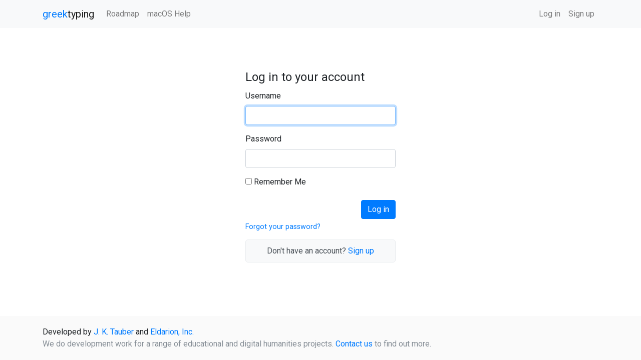

--- FILE ---
content_type: text/html; charset=utf-8
request_url: https://greektyping.com/account/login/
body_size: 5051
content:
<!DOCTYPE html>
<html lang="en-us">
    <head>
        <meta charset="utf-8" />
        <title>greektyping | Log in</title>
        
            <meta name="viewport" content="width=device-width, initial-scale=1.0, shrink-to-fit=no">
        

        
    
    <link type="text/css" href="/site_media/static/main.6bd46fc11b96425ef56c.css" rel="stylesheet" />


        
            <!-- HTML5 shim, for IE6-8 support of HTML elements -->
            <!--[if lt IE 9]>
                <script src="https://cdnjs.cloudflare.com/ajax/libs/html5shiv/3.7.2/html5shiv.min.js"></script>
            <![endif]-->
        

        
    <!-- Global site tag (gtag.js) - Google Analytics -->
    <script async src="https://www.googletagmanager.com/gtag/js?id=UA-175899-20"></script>
    <script>
    window.dataLayer = window.dataLayer || [];
    function gtag(){dataLayer.push(arguments);}
    gtag('js', new Date());

    gtag('config', 'UA-175899-20');
    </script>


    <script src="https://kit.fontawesome.com/3e2297076a.js" crossorigin="anonymous"></script>
    

    </head>
    <body class="account account-login" id="" >
        
<header>
    <div class="navbar navbar-expand-lg navbar-light bg-light">
        <div class="container">
        
            <a class="navbar-brand" href="/"><span>greek</span>typing</a>
            <button class="navbar-toggler" type="button" data-toggle="collapse" data-target="#navbarSupportedContent">
                <span class="fa fa-bars"></span>
            </button>

            <div class="collapse navbar-collapse" id="navbarSupportedContent">
                
                    <ul class="navbar-nav mr-auto">
                        
                        <li class="nav-item"><a class="nav-link" href="/roadmap/">Roadmap</a></li>
                        <li class="nav-item"><a class="nav-link" href="/help/macos-greek-polytonic/">macOS Help</a></li>
                        
                    </ul>
                
                



<ul class="navbar-nav">
    
        <li class="nav-item"><a class="nav-link" href="/account/login/">Log in</a></li>
        <li class="nav-item"><a class="nav-link" href="/account/signup/">Sign up</a></li>
    
</ul>

<form id="accountLogOutForm" style="display: none;" action="/account/logout/" method="POST">
    <input type="hidden" name="csrfmiddlewaretoken" value="JZymZg5x2H7cjHAyZXZtpFQrMBHDXvnynoHtb9FpKnqqG4jeFUhLaHXadEeJEM87">
</form>

            </div>
        
        </div>
    </div>
</header>


        
        <main>
            
            <section id="content-section">
                <div id="content-body">
                    

                    
    <form method="POST" action="/account/login/" autocapitalize="off" >
        <legend>Log in to your account</legend>
        <input type="hidden" name="csrfmiddlewaretoken" value="JZymZg5x2H7cjHAyZXZtpFQrMBHDXvnynoHtb9FpKnqqG4jeFUhLaHXadEeJEM87">
        




    

<div class="form-group">
    
        
            <label class="control-label  " for="id_username">Username</label>
        

        <div class=" ">
            <input type="text" name="username" maxlength="30" class=" form-control" required id="id_username">

            

            
        </div>
    
</div>


    

<div class="form-group">
    
        
            <label class="control-label  " for="id_password">Password</label>
        

        <div class=" ">
            <input type="password" name="password" class=" form-control" required id="id_password">

            

            
        </div>
    
</div>


    

<div class="form-group">
    
        <div class="">
            <div class="checkbox">
                
                    <label >
                        <input type="checkbox" name="remember" id="id_remember"> <span>Remember Me</span>
                    </label>
                
                

                
            </div>
        </div>
    
</div>



        
        <div class="form-actions">
            <button>Log in</button>
        </div>

        <a href="/account/password/reset/" class="forgot-password">Forgot your password?</a>

        
            <p class="login-signup">
                Don't have an account?
                <a href="/account/signup/">Sign up</a>
            </p>
        
    </form>

                </div>
            </section>
            
        </main>
        

        
            <footer>
                <div>
                    
    <div>
  <div>Developed by <a href="https://jktauber.com/">J. K. Tauber</a> and <a href="https://eldarion.com/">Eldarion, Inc.</a></div>
  <div class="text-muted">We do development work for a range of educational and digital humanities projects. <a href="https://eldarion.com/">Contact us</a> to find out more.</span></div>
</div>


                </div>
            </footer>
        

        
    
    <script src="https://unpkg.com/jquery@3.3.1/dist/jquery.min.js"></script>
    <script type="text/javascript" src="/site_media/static/vendor-6bd46fc11b96425ef56c.js" ></script>
    <script type="text/javascript" src="/site_media/static/main-6bd46fc11b96425ef56c.js" ></script>

    <script type="text/javascript">
        $(document).ready(function() {
            $('#id_username').focus();
        });
    </script>


        
    
    

    </body>
</html>


--- FILE ---
content_type: application/javascript; charset="utf-8"
request_url: https://greektyping.com/site_media/static/main-6bd46fc11b96425ef56c.js
body_size: 3284
content:
!function(e){function n(n){for(var r,o,c=n[0],i=n[1],a=n[2],d=0,s=[];d<c.length;d++)o=c[d],Object.prototype.hasOwnProperty.call(A,o)&&A[o]&&s.push(A[o][0]),A[o]=0;for(r in i)Object.prototype.hasOwnProperty.call(i,r)&&(e[r]=i[r]);for(q&&q(n);s.length;)s.shift()();return M.push.apply(M,a||[]),t()}function t(){for(var e,n=0;n<M.length;n++){for(var t=M[n],r=!0,o=1;o<t.length;o++){var c=t[o];0!==A[c]&&(r=!1)}r&&(M.splice(n--,1),e=S(S.s=t[0]))}return e}var r=window.webpackHotUpdate;window.webpackHotUpdate=function(e,n){!function(e,n){if(!_[e]||!O[e])return;for(var t in O[e]=!1,n)Object.prototype.hasOwnProperty.call(n,t)&&(v[t]=n[t]);0==--m&&0===g&&k()}(e,n),r&&r(e,n)};var o,c=!0,i="6bd46fc11b96425ef56c",a={},d=[],s=[];function u(n){var t={_acceptedDependencies:{},_declinedDependencies:{},_selfAccepted:!1,_selfDeclined:!1,_selfInvalidated:!1,_disposeHandlers:[],_main:o!==n,active:!0,accept:function(e,n){if(void 0===e)t._selfAccepted=!0;else if("function"==typeof e)t._selfAccepted=e;else if("object"==typeof e)for(var r=0;r<e.length;r++)t._acceptedDependencies[e[r]]=n||function(){};else t._acceptedDependencies[e]=n||function(){}},decline:function(e){if(void 0===e)t._selfDeclined=!0;else if("object"==typeof e)for(var n=0;n<e.length;n++)t._declinedDependencies[e[n]]=!0;else t._declinedDependencies[e]=!0},dispose:function(e){t._disposeHandlers.push(e)},addDisposeHandler:function(e){t._disposeHandlers.push(e)},removeDisposeHandler:function(e){var n=t._disposeHandlers.indexOf(e);n>=0&&t._disposeHandlers.splice(n,1)},invalidate:function(){switch(this._selfInvalidated=!0,p){case"idle":(v={})[n]=e[n],f("ready");break;case"ready":H(n);break;case"prepare":case"check":case"dispose":case"apply":(b=b||[]).push(n)}},check:D,apply:P,status:function(e){if(!e)return p;l.push(e)},addStatusHandler:function(e){l.push(e)},removeStatusHandler:function(e){var n=l.indexOf(e);n>=0&&l.splice(n,1)},data:a[n]};return o=void 0,t}var l=[],p="idle";function f(e){p=e;for(var n=0;n<l.length;n++)l[n].call(null,e)}var h,v,y,b,m=0,g=0,w={},O={},_={};function j(e){return+e+""===e?+e:e}function D(e){if("idle"!==p)throw new Error("check() is only allowed in idle status");return c=e,f("check"),(n=1e4,n=n||1e4,new Promise((function(e,t){if("undefined"==typeof XMLHttpRequest)return t(new Error("No browser support"));try{var r=new XMLHttpRequest,o=S.p+""+i+".hot-update.json";r.open("GET",o,!0),r.timeout=n,r.send(null)}catch(e){return t(e)}r.onreadystatechange=function(){if(4===r.readyState)if(0===r.status)t(new Error("Manifest request to "+o+" timed out."));else if(404===r.status)e();else if(200!==r.status&&304!==r.status)t(new Error("Manifest request to "+o+" failed."));else{try{var n=JSON.parse(r.responseText)}catch(e){return void t(e)}e(n)}}}))).then((function(e){if(!e)return f(x()?"ready":"idle"),null;O={},w={},_=e.c,y=e.h,f("prepare");var n=new Promise((function(e,n){h={resolve:e,reject:n}}));for(var t in v={},A)E(t);return"prepare"===p&&0===g&&0===m&&k(),n}));var n}function E(e){_[e]?(O[e]=!0,m++,function(e){var n=document.createElement("script");n.charset="utf-8",n.src=S.p+""+e+"."+i+".hot-update.js",document.head.appendChild(n)}(e)):w[e]=!0}function k(){f("ready");var e=h;if(h=null,e)if(c)Promise.resolve().then((function(){return P(c)})).then((function(n){e.resolve(n)}),(function(n){e.reject(n)}));else{var n=[];for(var t in v)Object.prototype.hasOwnProperty.call(v,t)&&n.push(j(t));e.resolve(n)}}function P(n){if("ready"!==p)throw new Error("apply() is only allowed in ready status");return function n(t){var r,c,s,u,l;function p(e){for(var n=[e],t={},r=n.map((function(e){return{chain:[e],id:e}}));r.length>0;){var o=r.pop(),c=o.id,i=o.chain;if((u=I[c])&&(!u.hot._selfAccepted||u.hot._selfInvalidated)){if(u.hot._selfDeclined)return{type:"self-declined",chain:i,moduleId:c};if(u.hot._main)return{type:"unaccepted",chain:i,moduleId:c};for(var a=0;a<u.parents.length;a++){var d=u.parents[a],s=I[d];if(s){if(s.hot._declinedDependencies[c])return{type:"declined",chain:i.concat([d]),moduleId:c,parentId:d};-1===n.indexOf(d)&&(s.hot._acceptedDependencies[c]?(t[d]||(t[d]=[]),h(t[d],[c])):(delete t[d],n.push(d),r.push({chain:i.concat([d]),id:d})))}}}}return{type:"accepted",moduleId:e,outdatedModules:n,outdatedDependencies:t}}function h(e,n){for(var t=0;t<n.length;t++){var r=n[t];-1===e.indexOf(r)&&e.push(r)}}x();var m={},g=[],w={},O=function(){console.warn("[HMR] unexpected require("+E.moduleId+") to disposed module")};for(var D in v)if(Object.prototype.hasOwnProperty.call(v,D)){var E;l=j(D),E=v[D]?p(l):{type:"disposed",moduleId:D};var k=!1,P=!1,H=!1,M="";switch(E.chain&&(M="\nUpdate propagation: "+E.chain.join(" -> ")),E.type){case"self-declined":t.onDeclined&&t.onDeclined(E),t.ignoreDeclined||(k=new Error("Aborted because of self decline: "+E.moduleId+M));break;case"declined":t.onDeclined&&t.onDeclined(E),t.ignoreDeclined||(k=new Error("Aborted because of declined dependency: "+E.moduleId+" in "+E.parentId+M));break;case"unaccepted":t.onUnaccepted&&t.onUnaccepted(E),t.ignoreUnaccepted||(k=new Error("Aborted because "+l+" is not accepted"+M));break;case"accepted":t.onAccepted&&t.onAccepted(E),P=!0;break;case"disposed":t.onDisposed&&t.onDisposed(E),H=!0;break;default:throw new Error("Unexception type "+E.type)}if(k)return f("abort"),Promise.reject(k);if(P)for(l in w[l]=v[l],h(g,E.outdatedModules),E.outdatedDependencies)Object.prototype.hasOwnProperty.call(E.outdatedDependencies,l)&&(m[l]||(m[l]=[]),h(m[l],E.outdatedDependencies[l]));H&&(h(g,[E.moduleId]),w[l]=O)}var T,R=[];for(c=0;c<g.length;c++)l=g[c],I[l]&&I[l].hot._selfAccepted&&w[l]!==O&&!I[l].hot._selfInvalidated&&R.push({module:l,parents:I[l].parents.slice(),errorHandler:I[l].hot._selfAccepted});f("dispose"),Object.keys(_).forEach((function(e){!1===_[e]&&function(e){delete A[e]}(e)}));var U,q,C=g.slice();for(;C.length>0;)if(l=C.pop(),u=I[l]){var J={},L=u.hot._disposeHandlers;for(s=0;s<L.length;s++)(r=L[s])(J);for(a[l]=J,u.hot.active=!1,delete I[l],delete m[l],s=0;s<u.children.length;s++){var N=I[u.children[s]];N&&((T=N.parents.indexOf(l))>=0&&N.parents.splice(T,1))}}for(l in m)if(Object.prototype.hasOwnProperty.call(m,l)&&(u=I[l]))for(q=m[l],s=0;s<q.length;s++)U=q[s],(T=u.children.indexOf(U))>=0&&u.children.splice(T,1);f("apply"),void 0!==y&&(i=y,y=void 0);for(l in v=void 0,w)Object.prototype.hasOwnProperty.call(w,l)&&(e[l]=w[l]);var X=null;for(l in m)if(Object.prototype.hasOwnProperty.call(m,l)&&(u=I[l])){q=m[l];var F=[];for(c=0;c<q.length;c++)if(U=q[c],r=u.hot._acceptedDependencies[U]){if(-1!==F.indexOf(r))continue;F.push(r)}for(c=0;c<F.length;c++){r=F[c];try{r(q)}catch(e){t.onErrored&&t.onErrored({type:"accept-errored",moduleId:l,dependencyId:q[c],error:e}),t.ignoreErrored||X||(X=e)}}}for(c=0;c<R.length;c++){var G=R[c];l=G.module,d=G.parents,o=l;try{S(l)}catch(e){if("function"==typeof G.errorHandler)try{G.errorHandler(e)}catch(n){t.onErrored&&t.onErrored({type:"self-accept-error-handler-errored",moduleId:l,error:n,originalError:e}),t.ignoreErrored||X||(X=n),X||(X=e)}else t.onErrored&&t.onErrored({type:"self-accept-errored",moduleId:l,error:e}),t.ignoreErrored||X||(X=e)}}if(X)return f("fail"),Promise.reject(X);if(b)return n(t).then((function(e){return g.forEach((function(n){e.indexOf(n)<0&&e.push(n)})),e}));return f("idle"),new Promise((function(e){e(g)}))}(n=n||{})}function x(){if(b)return v||(v={}),b.forEach(H),b=void 0,!0}function H(n){Object.prototype.hasOwnProperty.call(v,n)||(v[n]=e[n])}var I={},A={0:0},M=[];function S(n){if(I[n])return I[n].exports;var t=I[n]={i:n,l:!1,exports:{},hot:u(n),parents:(s=d,d=[],s),children:[]};return e[n].call(t.exports,t,t.exports,function(e){var n=I[e];if(!n)return S;var t=function(t){return n.hot.active?(I[t]?-1===I[t].parents.indexOf(e)&&I[t].parents.push(e):(d=[e],o=t),-1===n.children.indexOf(t)&&n.children.push(t)):(console.warn("[HMR] unexpected require("+t+") from disposed module "+e),d=[]),S(t)},r=function(e){return{configurable:!0,enumerable:!0,get:function(){return S[e]},set:function(n){S[e]=n}}};for(var c in S)Object.prototype.hasOwnProperty.call(S,c)&&"e"!==c&&"t"!==c&&Object.defineProperty(t,c,r(c));return t.e=function(e){return"ready"===p&&f("prepare"),g++,S.e(e).then(n,(function(e){throw n(),e}));function n(){g--,"prepare"===p&&(w[e]||E(e),0===g&&0===m&&k())}},t.t=function(e,n){return 1&n&&(e=t(e)),S.t(e,-2&n)},t}(n)),t.l=!0,t.exports}S.m=e,S.c=I,S.d=function(e,n,t){S.o(e,n)||Object.defineProperty(e,n,{enumerable:!0,get:t})},S.r=function(e){"undefined"!=typeof Symbol&&Symbol.toStringTag&&Object.defineProperty(e,Symbol.toStringTag,{value:"Module"}),Object.defineProperty(e,"__esModule",{value:!0})},S.t=function(e,n){if(1&n&&(e=S(e)),8&n)return e;if(4&n&&"object"==typeof e&&e&&e.__esModule)return e;var t=Object.create(null);if(S.r(t),Object.defineProperty(t,"default",{enumerable:!0,value:e}),2&n&&"string"!=typeof e)for(var r in e)S.d(t,r,function(n){return e[n]}.bind(null,r));return t},S.n=function(e){var n=e&&e.__esModule?function(){return e.default}:function(){return e};return S.d(n,"a",n),n},S.o=function(e,n){return Object.prototype.hasOwnProperty.call(e,n)},S.p="",S.h=function(){return i};var T=window.webpackJsonp=window.webpackJsonp||[],R=T.push.bind(T);T.push=n,T=T.slice();for(var U=0;U<T.length;U++)n(T[U]);var q=R;M.push([3,1]),t()}([function(e,n){e.exports=jQuery},function(e,n,t){"use strict";(function(e){n.a=function(n,t,r){var o,c,i,a,d,s,u;u=r.type,/^(GET|HEAD|OPTIONS|TRACE)$/.test(u)||(o=r.url,c=document.location,i=c.host,a=c.protocol,d="//".concat(i),s="".concat(a).concat(d),o!==s&&o.slice(0,s.length+1)!=="".concat(s,"/")&&o!==d&&o.slice(0,d.length+1)!=="".concat(d,"/")&&/^(\/\/|http:|https:).*/.test(o))||t.setRequestHeader("X-CSRFToken",function(n){var t=null;if(document.cookie&&""!==document.cookie)for(var r=document.cookie.split(";"),o=0;o<r.length;o++){var c=e.trim(r[o]);if(c.substring(0,n.length+1)==="".concat(n,"=")){t=decodeURIComponent(c.substring(n.length+1));break}}return t}("csrftoken"))}}).call(this,t(0))},function(e,n,t){"use strict";(function(e){n.a=function(){e('.message button[data-dismiss="message"]').click((function(n){e(n.currentTarget).closest(".message").remove()}))}}).call(this,t(0))},function(e,n,t){"use strict";t.r(n),function(e){t(4);var n=t(1),r=t(2);t(5),e((function(){e(document).ajaxSend(n.a),e(".topbar li").removeClass("active");var t=e("body").attr("class").split(/\s+/);e.each(t,(function(n,t){var r="ul.nav li#tab_".concat(t);e(r).addClass("active")})),e("#account_logout, .account_logout").click((function(n){n.preventDefault(),e("#accountLogOutForm").submit()})),Object(r.a)()}))}.call(this,t(0))},function(e,n,t){}]);
//# sourceMappingURL=main-6bd46fc11b96425ef56c.js.map